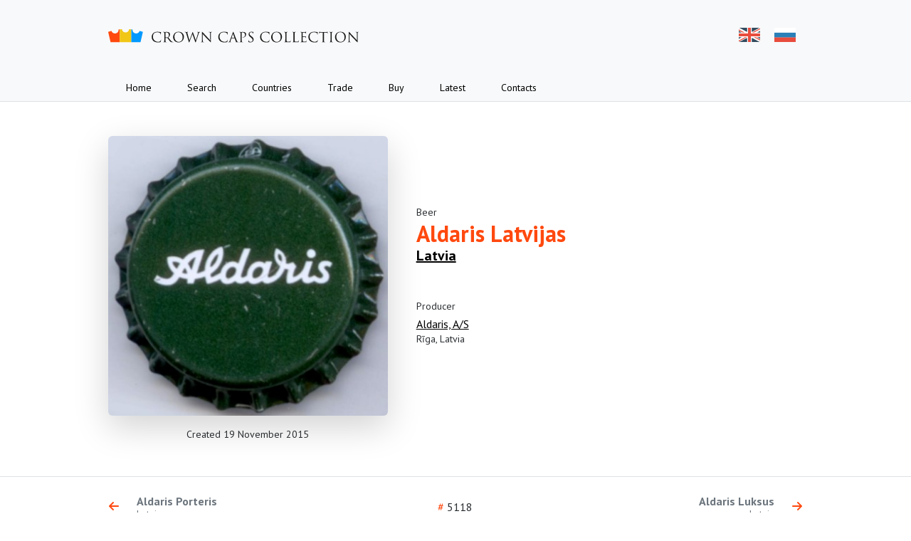

--- FILE ---
content_type: text/html; charset=UTF-8
request_url: https://procaps.ru/en/5118
body_size: 5554
content:
<!DOCTYPE html>
    <html lang="en">
        <head>
        <meta charset="UTF-8">
        <meta name="viewport" content="width=device-width, initial-scale=1">
        <meta name="yandex-verification" content="52e64d50bbc15964"/>
        <meta http-equiv="X-UA-Compatible" content="ie=edge">
        <meta name="theme-color" media="(prefers-color-scheme: light)" content="#ffffff"/>
        <meta name="theme-color" media="(prefers-color-scheme: dark)" content="#212529"/>
            <meta name="description"
          content="Crown cap Aldaris Latvijas, Latvia — Dmitry Dalimov's crown caps collection">
    <meta property="og:image" content="https://static.procaps.ru/caps/Aldaris_Green_3.jpg"/>
    <meta name="og:image:type" content="image/jpeg"/>
    <meta name="og:image:width" content="400"/>
    <meta name="og:image:height" content="400"/>
        <meta name="keywords" content="beer caps collection,beer caps,breweriana,crowns,cap collection,beer caps,bottle caps,crown caps,cap,cap trade">
        <link rel="apple-touch-icon" sizes="57x57" href="https://procaps.ru/build/assets/apple-icon-57x57--Lu9tTkZ.png">
<link rel="apple-touch-icon" sizes="60x60" href="https://procaps.ru/build/assets/apple-icon-60x60-Ra2D0iyo.png">
<link rel="apple-touch-icon" sizes="72x72" href="https://procaps.ru/build/assets/apple-icon-72x72-wDV_045U.png">
<link rel="apple-touch-icon" sizes="76x76" href="https://procaps.ru/build/assets/apple-icon-76x76-RTpsBu9z.png">
<link rel="apple-touch-icon" sizes="114x114" href="https://procaps.ru/build/assets/apple-icon-114x114-EE5UMpwH.png">
<link rel="apple-touch-icon" sizes="120x120" href="https://procaps.ru/build/assets/apple-icon-120x120--Egssbfa.png">
<link rel="apple-touch-icon" sizes="144x144" href="https://procaps.ru/build/assets/ms-icon-144x144-_XcE3r8I.png">
<link rel="apple-touch-icon" sizes="152x152" href="https://procaps.ru/build/assets/apple-icon-152x152-yss3VRQA.png">
<link rel="apple-touch-icon" sizes="180x180" href="https://procaps.ru/build/assets/apple-icon-180x180-T3mlj5e3.png">
<link rel="icon"
      type="image/png"
      sizes="192x192"
      href="https://procaps.ru/build/assets/android-icon-192x192-0tosF7Kp.png">
<link rel="icon" type="image/png" sizes="32x32" href="https://procaps.ru/build/assets/favicon-32x32-zF2J2yCz.png">
<link rel="icon" type="image/png" sizes="96x96" href="https://procaps.ru/build/assets/favicon-96x96-VjKSD7kU.png">
<link rel="icon" type="image/png" sizes="16x16" href="https://procaps.ru/build/assets/favicon-16x16-T-nECxwW.png">
<link rel="manifest" href="https://procaps.ru/build/assets/app-6U5d5kMJ.webmanifest">
<meta name="msapplication-TileColor" content="#ffffff">
<meta name="msapplication-TileImage" content="https://procaps.ru/build/assets/ms-icon-144x144-_XcE3r8I.png">
<meta name="theme-color" content="#ffffff">
        <link href="https://fonts.googleapis.com/css?family=PT+Sans:400,700&amp;subset=latin,cyrillic&display=swap"
              rel="stylesheet">
        <link rel="preload" as="style" href="https://procaps.ru/build/assets/index-fPQtZD8E.css" /><link rel="stylesheet" href="https://procaps.ru/build/assets/index-fPQtZD8E.css" />                    <link rel="alternate" hreflang="en"
                  href="https://procaps.ru/en/5118">
                    <link rel="alternate" hreflang="ru"
                  href="https://procaps.ru/5118">
                <meta name="csrf-token" content="IbgZa9xsBG3ftxKTc7J9n8AXNtdG082y3CNfRZJS">
        <title>    Aldaris Latvijas
</title>
    </head>
    <body>
    <!-- Yandex.Metrika counter --> <script type="text/javascript" > (function(m,e,t,r,i,k,a){m[i]=m[i]||function(){(m[i].a=m[i].a||[]).push(arguments)}; m[i].l=1*new Date(); for (var j = 0; j < document.scripts.length; j++) {if (document.scripts[j].src === r) { return; }} k=e.createElement(t),a=e.getElementsByTagName(t)[0],k.async=1,k.src=r,a.parentNode.insertBefore(k,a)}) (window, document, "script", "https://cdn.jsdelivr.net/npm/yandex-metrica-watch/tag.js", "ym"); ym(22113748, "init", { clickmap:true, trackLinks:true, accurateTrackBounce:true, webvisor:true }); </script> <noscript><div><img src="https://mc.yandex.ru/watch/22113748" style="position:absolute; left:-9999px;" alt="" /></div></noscript> <!-- /Yandex.Metrika counter -->
    <div class="d-flex flex-column h-100">
                    <header class="header px-4 border-bottom">
    <div class="container">
        <div class="d-flex justify-content-between position-relative header__top pe-md-0">
            <a href="/" class="header__logo header__logo_en">
                <span class="visually-hidden">Crown caps collection</span>
            </a>
            <div class="d-none d-md-flex language">
                                    <a rel="alternate" hreflang="en"
                       href="https://procaps.ru/en/5118"
                       class="language__flag language__flag_en"
                       title="English">EN</a>
                                    <a rel="alternate" hreflang="ru"
                       href="https://procaps.ru/ru/5118"
                       class="language__flag language__flag_ru"
                       title="Русский">RU</a>
                            </div>

            <a href="javascript:void(0)"
               onclick="this.parentNode.parentNode.parentNode.classList.toggle('header_expanded')"
               class="burger d-md-none"
               id="burger">
                <span class="burger__line"></span>
                <span class="burger__line"></span>
                <span class="burger__line"></span>
            </a>
        </div>

        <nav class="header__navigation">
                            <a href="https://procaps.ru/en"
                   class="header__navigation-link link-body-emphasis"
                   target="">Home</a>
                            <a href="https://procaps.ru/en/search"
                   class="header__navigation-link link-body-emphasis"
                   target="">Search</a>
                            <a href="https://procaps.ru/en/countries"
                   class="header__navigation-link link-body-emphasis"
                   target="">Countries</a>
                            <a href="https://procaps.ru/en/trade"
                   class="header__navigation-link link-body-emphasis"
                   target="">Trade</a>
                            <a href="https://crowncap.ru/en?utm_source=procaps.ru"
                   class="header__navigation-link link-body-emphasis"
                   target="_blank">Buy</a>
                            <a href="https://procaps.ru/en/recent"
                   class="header__navigation-link link-body-emphasis"
                   target="">Latest</a>
                            <a href="https://procaps.ru/en/contacts"
                   class="header__navigation-link link-body-emphasis"
                   target="">Contacts</a>
                        <div class="bg-body border-top d-flex d-md-none gap-4 header__language-mobile justify-content-center">
                                    <a rel="alternate"
                       hreflang="en"
                       class="header__language-mobile-item link-body-emphasis text-decoration-none"
                       href="https://procaps.ru/en/5118">English</a>
                                    <a rel="alternate"
                       hreflang="ru"
                       class="header__language-mobile-item link-body-emphasis text-decoration-underline"
                       href="https://procaps.ru/ru/5118">Русский</a>
                            </div>
        </nav>
    </div>
</header>
                    <section class="flex-grow-1 pt-3 pb-5 pt-md-5 text-center text-md-start d-md-flex flex-md-column">
        <div class="container">
            <div class="row align-items-md-center">
                <div class="col-12 col-md-5">
                    <div itemscope itemtype="https://schema.org/ImageObject"
                         class="preview-image mx-auto ratio ratio-1x1">
                        <img itemprop="contentUrl"
                             width="400px"
                             height="400x"
                             src="https://static.procaps.ru/caps/Aldaris_Green_3.jpg"
                             style="background: #51665f"
                             class="shadow-lg rounded">
                        <meta itemprop="name" content="Aldaris Latvijas">
                        <meta itemprop="description"
                              content="Crown cap Aldaris Latvijas, Latvia">
                    </div>
                </div>
                <div class="col-12 col-md-7">
                    <div class="p-3">
                        <div class="text-secondary-emphasis small">Beer</div>
                        <h1 class="text-danger fw-bold mb-0">Aldaris Latvijas</h1>
                        <a href="https://procaps.ru/en/countries/latvia"
                           class="link-body-emphasis text-decoration-underline fw-bold h4">Latvia</a>
                                                    <div class="small text-secondary-emphasis mt-5 mb-1">Producer</div>
                            <a href="https://procaps.ru/en/countries/latvia/producers/1267-aldaris-as"
                               class="link-body-emphasis lh-sm text-decoration-none d-inline-block">
                                <div class="text-decoration-underline">Aldaris, A/S</div>
                                                                    <span class="small text-secondary-emphasis text-decoration-none">
                                        Rīga, Latvia
                                    </span>
                                                            </a>
                        
                                            </div>
                </div>
            </div>
            <div class="row">
                <div class="col-12 col-md-5">
                    <div class="text-center text-secondary-emphasis small mt-3">
                        Created 19 November 2015
                    </div>
                </div>
            </div>
        </div>
    </section>

    <div class="border-top flex-shrink-0 py-4 px-md-4">
        <div class="container">
            <div class="row align-items-center">
                <div class="col-4">
                                            <a class="link-secondary text-decoration-none lh-sm"
                           href="https://procaps.ru/en/5117">
                            <div class="d-flex align-items-center justify-content-start">
                                <div class="text-danger pe-4">
                                    <i class="icon icon-arrow-left"></i>
                                </div>
                                <div class="d-none d-md-inline-block overflow-hidden">
                                    <div class="fw-bold text-truncate">Aldaris Porteris</div>
                                    <div class="small text-truncate">Latvia</div>
                                </div>
                            </div>
                        </a>
                                    </div>
                <div class="col-4 text-center">
                    <span class="text-danger">#</span> <span class="text-secondary-emphasis">5118</span>
                </div>
                <div class="col-4">
                                            <a class="link-secondary text-decoration-none lh-sm"
                           href="https://procaps.ru/en/5119">
                            <div class="d-flex align-items-center justify-content-end text-end">
                                <div class="d-none d-md-inline-block overflow-hidden">
                                    <div class="fw-bold text-truncate">Aldaris Luksus</div>
                                    <div class="small text-truncate">Latvia</div>
                                </div>
                                <div class="text-danger ps-4">
                                    <i class="icon icon-arrow-right"></i>
                                </div>
                            </div>
                        </a>
                                    </div>
            </div>
        </div>
    </div>
                    <footer class="footer">
    <div class="container">
        <p class="footer__copyright">&copy; 2013-2026 Dmitry Dalimov</p>
        <nav class="footer__navigation">
                            <a href="https://procaps.ru/en" class="footer__link">Home</a>
                            <a href="https://procaps.ru/en/search" class="footer__link">Search</a>
                            <a href="https://procaps.ru/en/countries" class="footer__link">Countries</a>
                            <a href="https://procaps.ru/en/trade" class="footer__link">Trade</a>
                            <a href="https://crowncap.ru/en?utm_source=procaps.ru" class="footer__link">Buy</a>
                            <a href="https://procaps.ru/en/recent" class="footer__link">Latest</a>
                            <a href="https://procaps.ru/en/contacts" class="footer__link">Contacts</a>
                    </nav>
        <div class="footer__socials">
            <a class="footer__social" title="E-mail" href="/cdn-cgi/l/email-protection#c1a5aca8b5b3b8efa5a0ada8acaeb781a6aca0a8adefa2aeac" target="_blank" rel="noopener">
                <svg xmlns="http://www.w3.org/2000/svg" viewBox="0 0 24 24"><path d="M20,4H4C2.9,4,2,4.9,2,6v12c0,1.1,0.9,2,2,2h16c1.1,0,2-0.9,2-2V6C22,4.9,21.1,4,20,4z M20,8l-8,5L4,8V6l8,5l8-5V8z"/></svg>
            </a>
            <a class="footer__social" title="Facebook" href="https://facebook.com/dmitrydalimov" target="_blank" rel="noopener">
                <svg xmlns="http://www.w3.org/2000/svg" viewBox="0 0 24 24" enable-background="new 0 0 24 24"><path d="M20,2H4C2.9,2,2,2.9,2,4v16c0,1.1,0.9,2,2,2h16c1.1,0,2-0.9,2-2V4C22,2.9,21.1,2,20,2z M18.4,7.4H17c-0.9,0-1,0.3-1,1l0,1.3 h2.1L18,12h-1.9v7h-3.2v-7h-1.2V9.6h1.2V8.1c0-2,0.8-3.1,3.1-3.1h2.4V7.4z"/></svg>
            </a>
            <a class="footer__social" title="VK" href="http://vk.com/slavabogov" target="_blank" rel="noopener">
                <svg width="24" height="24" xmlns="http://www.w3.org/2000/svg"><path d="M20.596 3.403c1.28 1.28 1.393 3.27 1.403 7.036l.001.751v1.619l-.001.751c-.01 3.766-.123 5.757-1.403 7.036-1.28 1.28-3.27 1.393-7.036 1.403H10.44c-3.766-.01-5.757-.123-7.036-1.403-1.28-1.28-1.393-3.27-1.403-7.036V10.44c.01-3.766.123-5.757 1.403-7.036C4.683 2.123 6.673 2.01 10.439 2h3.121c3.766.01 5.757.123 7.036 1.403ZM7.416 8.249H5.958c-.417 0-.5.197-.5.413 0 .386.494 2.302 2.302 4.836 1.206 1.73 2.904 2.668 4.45 2.668.927 0 1.041-.208 1.041-.567v-1.308c0-.416.088-.5.382-.5.216 0 .587.109 1.453.943.989.989 1.152 1.432 1.708 1.432h1.459c.417 0 .625-.208.505-.62-.132-.409-.604-1.003-1.23-1.708-.34-.402-.85-.834-1.005-1.05-.217-.279-.155-.403 0-.65l.028-.04c.226-.321 1.763-2.526 1.934-3.312.093-.31 0-.537-.44-.537h-1.46c-.37 0-.541.197-.634.413 0 0-.742 1.808-1.793 2.982-.34.34-.494.448-.68.448-.092 0-.227-.108-.227-.417v-2.89c0-.37-.107-.536-.416-.536h-2.293c-.231 0-.37.173-.37.336 0 .351.525.432.579 1.421v2.148c0 .47-.085.556-.27.556-.495 0-1.698-1.816-2.412-3.894-.14-.403-.28-.567-.653-.567Z" fill-rule="nonzero"/></svg>
            </a>
            <a class="footer__social" title="Instagram" href="https://instagram.com/beer__caps" target="_blank" rel="noopener">
                <svg xmlns="http://www.w3.org/2000/svg" viewBox="0 0 24 24"><path d="M 8 3 C 5.239 3 3 5.239 3 8 L 3 16 C 3 18.761 5.239 21 8 21 L 16 21 C 18.761 21 21 18.761 21 16 L 21 8 C 21 5.239 18.761 3 16 3 L 8 3 z M 18 5 C 18.552 5 19 5.448 19 6 C 19 6.552 18.552 7 18 7 C 17.448 7 17 6.552 17 6 C 17 5.448 17.448 5 18 5 z M 12 7 C 14.761 7 17 9.239 17 12 C 17 14.761 14.761 17 12 17 C 9.239 17 7 14.761 7 12 C 7 9.239 9.239 7 12 7 z M 12 9 A 3 3 0 0 0 9 12 A 3 3 0 0 0 12 15 A 3 3 0 0 0 15 12 A 3 3 0 0 0 12 9 z"/></svg>
            </a>
            <a class="footer__social footer__social_cci" title="Crowncaps.Info" href="http://www.crowncaps.info/phplib/cci_members_maintain.php?ID=2119" target="_blank" rel="noopener">
                <svg xmlns="http://www.w3.org/2000/svg" viewBox="0 0 42.111 14.995"><path d="M41.984 11.83c-.133-.642-.396-1.335-.744-2.034-.318-.62-.715-1.285-1.172-1.935-.428-.6-.92-1.22-1.47-1.84-.503-.56-1.03-1.09-1.56-1.58l.62-1.17h-1.98c-.148-.12-.31-.25-.473-.37-.605-.45-1.24-.88-1.876-1.27-.68-.4-1.39-.77-2.1-1.05-.78-.31-1.51-.5-2.14-.56-.74-.06-1.36.03-1.84.33-.55.33-.89.9-.92 1.75-.03.96.34 2.25 1.24 3.78.91 1.58 2.2 3.15 3.71 4.57l-.71 1.3h2.2c1.28 1.03 2.6 1.84 3.82 2.41 1.46.67 2.7.94 3.64.83.822-.1 1.39-.49 1.65-1.12.236-.544.25-1.22.103-1.95l-.03-.06zM31.76 9.503c-1.194-1.147-2.234-2.4-3.008-3.66-.813-1.32-1.203-2.438-1.25-3.302-.04-.76.19-1.31.615-1.64.375-.29.898-.41 1.524-.38.56.03 1.2.18 1.91.45.64.25 1.29.57 1.92.94.6.34 1.19.74 1.76 1.18.08.05.16.12.24.18h-.25L31.77 9.5zm9.478 3.462c-.295.502-.83.78-1.588.804-.854.03-1.953-.27-3.21-.89-.924-.46-1.893-1.07-2.855-1.8l3.392-6.53c.49.46.975.96 1.435 1.47.514.57.97 1.16 1.362 1.72.417.6.773 1.21 1.05 1.78.302.63.516 1.25.61 1.81.104.635.06 1.21-.196 1.64v-.036zm-14.613-2.87l-.144-.3c-.31-.62-.71-1.285-1.17-1.935-.42-.605-.92-1.225-1.47-1.845l-.3-.325.27-.03s.7-2.703-3.22-2.644l-.15-.103c-.62-.458-1.25-.887-1.89-1.27-.68-.4-1.38-.77-2.09-1.05-.78-.31-1.51-.503-2.16-.56-.74-.06-1.36.03-1.83.31-.54.34-.88.9-.91 1.742-.01.532.09 1.167.34 1.876-.43-.51-1.25-.94-2.83-.91l-.15-.1c-.62-.45-1.254-.89-1.89-1.27-.68-.4-1.39-.76-2.1-1.05C4.13.32 3.4.13 2.75.07 2.01-.01 1.39.09.918.37.37.697.03 1.272.002 2.115c-.03.96.34 2.242 1.226 3.778.206.352.428.7.664 1.05-.128.182-.192.295-.192.295s-3.082 5.236 3.906 4.55c.222-.06.443-.12.65-.19 1.338 1.086 2.706 1.95 3.988 2.543 1.463.67 2.708.94 3.65.83.826-.1 1.38-.48 1.656-1.12.237-.54.237-1.22.09-1.95l-.016-.06c.436.02.93 0 1.492-.06.225-.06.443-.11.65-.18 1.344 1.08 2.708 1.95 3.988 2.54 1.463.67 2.71.94 3.65.83.826-.1 1.382-.48 1.653-1.12.243-.54.252-1.22.098-1.95-.03-.12-.06-.24-.096-.37l.62-1.37h-1.14l.08-.05zM12.29 5.64s.083-.325.033-.738c.14.295.3.59.487.916.2.34.423.694.662 1.034-.127.177-.192.295-.192.295h-.003c-.296-.385-.615-.77-.956-1.153l-.31-.34.27-.044.02.03zm-9.69.384l-.124-.206c-.813-1.33-1.203-2.438-1.25-3.31-.04-.767.19-1.314.615-1.654C2.22.56 2.74.44 3.37.47c.557.03 1.197.178 1.906.443.64.237 1.29.562 1.92.93.56.326 1.12.71 1.664 1.11-.635.028-1.382.117-2.264.294-1.847.56-3.19 1.816-4.003 2.735l.013.04zm1.256 3.398c-.01-.09-.015-.163-.02-.236.182.192.367.384.557.576-.18-.09-.36-.207-.54-.355l.003.014zm11.108 3.53c-.296.503-.833.768-1.59.798-.853.03-1.952-.266-3.21-.886-.9-.443-1.846-1.034-2.777-1.743 2.483-1.03 3.058-2.33 3.058-2.33L8.348 8.1s-1.08 1.42-2.452 1.773c-.71-.635-1.36-1.315-1.936-2.01.916-3.25 5.85-4.06 5.392-1.875l2.482-.34c.088.104.192.207.28.31.384.435.74.872 1.064 1.3-.384.754-1.847 4.033 2.01 4.423.028.48-.045.89-.252 1.23l.028.05zm-.848-6.928l-.123-.206c-.797-1.33-1.196-2.438-1.24-3.31-.045-.767.192-1.314.62-1.654.384-.295.9-.413 1.536-.384.56.03 1.19.178 1.9.443.63.237 1.28.562 1.92.93.56.326 1.12.71 1.67 1.11-.64.028-1.38.117-2.26.294-1.84.56-3.19 1.816-3.99 2.735l-.04.04zm1.256 3.398c-.01-.09-.015-.163-.018-.236.182.192.366.384.557.576-.19-.09-.37-.207-.54-.355l.01.014zm11.108 3.53c-.296.503-.832.768-1.588.798-.857.03-1.965-.266-3.22-.886-.9-.443-1.847-1.034-2.777-1.743 2.48-1.03 3.057-2.33 3.057-2.33l-2.097-.69s-1.08 1.42-2.452 1.78c-.695-.63-1.36-1.31-1.935-2.01.915-3.25 5.85-4.06 5.39-1.87l2.483-.34c.09.11.2.21.29.31.5.58.96 1.16 1.36 1.72.41.6.77 1.2 1.05 1.78.09.2.18.4.25.59h-1.08l-.82 1.58h2.31c.03.49-.03.95-.25 1.3l.05.04z"/></svg>
            </a>
        </div>
    </div>
</footer>
            </div>
    <link rel="modulepreload" as="script" href="https://procaps.ru/build/assets/app-d1eFTyyA.js" /><link rel="modulepreload" as="script" href="https://procaps.ru/build/assets/_commonjsHelpers-4gQjN7DL.js" /><script data-cfasync="false" src="/cdn-cgi/scripts/5c5dd728/cloudflare-static/email-decode.min.js"></script><script type="module" src="https://procaps.ru/build/assets/app-d1eFTyyA.js"></script>        <script defer src="https://static.cloudflareinsights.com/beacon.min.js/vcd15cbe7772f49c399c6a5babf22c1241717689176015" integrity="sha512-ZpsOmlRQV6y907TI0dKBHq9Md29nnaEIPlkf84rnaERnq6zvWvPUqr2ft8M1aS28oN72PdrCzSjY4U6VaAw1EQ==" data-cf-beacon='{"version":"2024.11.0","token":"aa132466efa844ef879bf51696c19820","r":1,"server_timing":{"name":{"cfCacheStatus":true,"cfEdge":true,"cfExtPri":true,"cfL4":true,"cfOrigin":true,"cfSpeedBrain":true},"location_startswith":null}}' crossorigin="anonymous"></script>
</body>
    </html>
